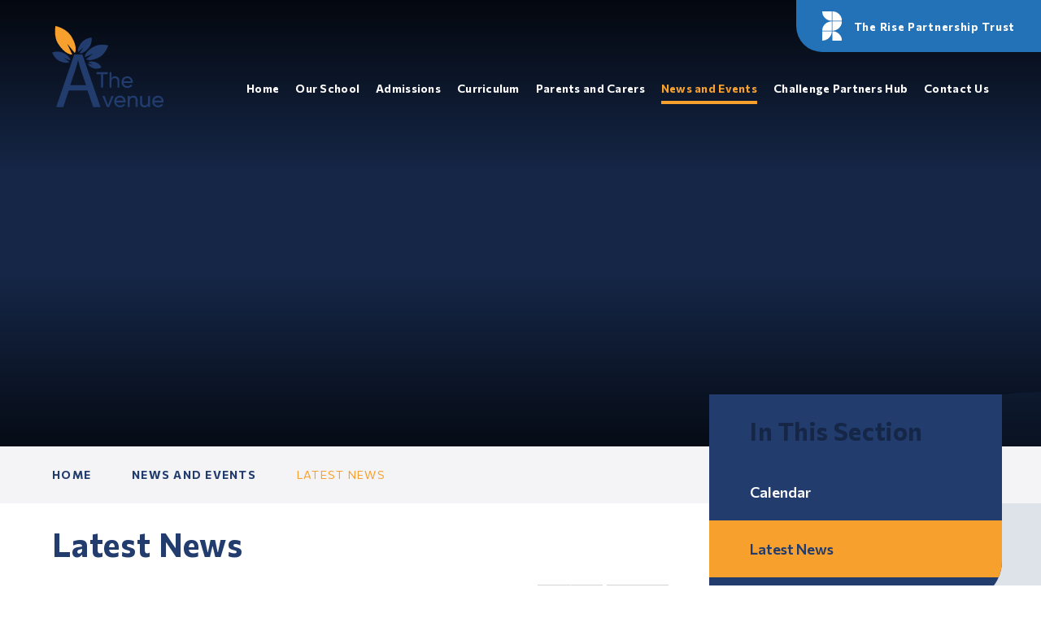

--- FILE ---
content_type: text/html
request_url: https://www.theavenueschool.london/news/?pid=3&nid=1&year=2022&month=8
body_size: 38410
content:

<!DOCTYPE html>
<!--[if IE 7]><html class="no-ios no-js lte-ie9 lte-ie8 lte-ie7" lang="en" xml:lang="en"><![endif]-->
<!--[if IE 8]><html class="no-ios no-js lte-ie9 lte-ie8"  lang="en" xml:lang="en"><![endif]-->
<!--[if IE 9]><html class="no-ios no-js lte-ie9"  lang="en" xml:lang="en"><![endif]-->
<!--[if !IE]><!--> <html class="no-ios no-js"  lang="en" xml:lang="en"><!--<![endif]-->
	<head>
		<meta http-equiv="X-UA-Compatible" content="IE=edge" />
		<meta http-equiv="content-type" content="text/html; charset=utf-8"/>
		
		<link rel="canonical" href="https://www.theavenueschool.london/news/?pid=3&amp;nid=1">
		<script>window.FontAwesomeConfig = {showMissingIcons: false};</script><link rel="stylesheet" media="screen" href="https://cdn.juniperwebsites.co.uk/_includes/font-awesome/5.7.1/css/fa-web-font.css?cache=v4.6.56.3">
<script defer src="https://cdn.juniperwebsites.co.uk/_includes/font-awesome/5.7.1/js/fontawesome-all.min.js?cache=v4.6.56.3"></script>
<script defer src="https://cdn.juniperwebsites.co.uk/_includes/font-awesome/5.7.1/js/fa-v4-shims.min.js?cache=v4.6.56.3"></script>

		<title>The Avenue School - Latest News</title>
		
		<style type="text/css">
			:root {
				
				--col-pri: rgb(34, 34, 34);
				
				--col-sec: rgb(136, 136, 136);
				
			}
		</style>
		
<!--[if IE]>
<script>
console = {log:function(){return;}};
</script>
<![endif]-->

<script>
	var boolItemEditDisabled;
	var boolLanguageMode, boolLanguageEditOriginal;
	var boolViewingConnect;
	var boolConnectDashboard;
	var displayRegions = [];
	var intNewFileCount = 0;
	strItemType = "news category";
	strSubItemType = "News Category";

	var featureSupport = {
		tagging: false,
		eventTagging: false
	};
	var boolLoggedIn = false;
boolAdminMode = false;
	var boolSuperUser = false;
strCookieBarStyle = 'bar';
	intParentPageID = "3";
	intCurrentItemID = 1;
	intCurrentCatID = 1;
boolIsHomePage = false;
	boolItemEditDisabled = true;
	boolLanguageEditOriginal=true;
	strCurrentLanguage='en-gb';	strFileAttachmentsUploadLocation = 'bottom';	boolViewingConnect = false;	boolConnectDashboard = false;	var objEditorComponentList = {};

</script>

<script src="https://cdn.juniperwebsites.co.uk/admin/_includes/js/mutation_events.min.js?cache=v4.6.56.3"></script>
<script src="https://cdn.juniperwebsites.co.uk/admin/_includes/js/jquery/jquery.js?cache=v4.6.56.3"></script>
<script src="https://cdn.juniperwebsites.co.uk/admin/_includes/js/jquery/jquery.prefilter.js?cache=v4.6.56.3"></script>
<script src="https://cdn.juniperwebsites.co.uk/admin/_includes/js/jquery/jquery.query.js?cache=v4.6.56.3"></script>
<script src="https://cdn.juniperwebsites.co.uk/admin/_includes/js/jquery/js.cookie.js?cache=v4.6.56.3"></script>
<script src="/_includes/editor/template-javascript.asp?cache=260112"></script>
<script src="/admin/_includes/js/functions/minified/functions.login.new.asp?cache=260112"></script>

  <script>

  </script>
<link href="https://www.theavenueschool.london/feeds/news.asp?nid=1&amp;pid=1&lang=en" rel="alternate" type="application/rss+xml" title="The Avenue School - News Feed"><link href="https://www.theavenueschool.london/feeds/comments.asp?title=Latest News&amp;storyid=&amp;nid=1&amp;item=news&amp;pid=3&lang=en" rel="alternate" type="application/rss+xml" title="The Avenue School - Latest News - Blog Post Comments"><link rel="stylesheet" media="screen" href="/_site/css/main.css?cache=260112">


	<meta name="mobile-web-app-capable" content="yes">
	<meta name="apple-mobile-web-app-capable" content="yes">
	<meta name="viewport" content="width=device-width, initial-scale=1, minimum-scale=1, maximum-scale=1">

	<link rel="author" href="/humans.txt">
	<link rel="icon" href="/_site/images/favicons/favicon.ico">
	<link rel="apple-touch-icon" href="/_site/images/favicons/favicon.png">
	<link rel="preconnect" href="https://fonts.googleapis.com">
	<link rel="preconnect" href="https://fonts.gstatic.com" crossorigin>
	<link href="https://fonts.googleapis.com/css2?family=Commissioner:wght@300;400;500;600;700;800&family=Open+Sans:ital,wght@0,400;0,700;1,400;1,700&display=swap" rel="stylesheet"> 

	<link rel="stylesheet" href="/_site/css/print.css" type="text/css" media="print">

	<script type="text/javascript">
	var iOS = ( navigator.userAgent.match(/(iPad|iPhone|iPod)/g) ? true : false );
	if (iOS) { $('html').removeClass('no-ios').addClass('ios'); }
	</script>

	<!--[if lt IE 9]>
	<link rel="stylesheet" href="/_site/css/ie.css" type="text/css">
	<![endif]-->
<link rel="stylesheet" media="screen" href="https://cdn.juniperwebsites.co.uk/_includes/css/content-blocks.css?cache=v4.6.56.3">
<link rel="stylesheet" media="screen" href="/_includes/css/cookie-colour.asp?cache=260112">
<link rel="stylesheet" media="screen" href="https://cdn.juniperwebsites.co.uk/_includes/css/cookies.css?cache=v4.6.56.3">
<link rel="stylesheet" media="screen" href="https://cdn.juniperwebsites.co.uk/_includes/css/cookies.advanced.css?cache=v4.6.56.3">
<link rel="stylesheet" media="screen" href="/_site/css/news.css?cache=260112">
<link rel="stylesheet" media="screen" href="https://cdn.juniperwebsites.co.uk/_includes/css/overlord.css?cache=v4.6.56.3">
<link rel="stylesheet" media="screen" href="https://cdn.juniperwebsites.co.uk/_includes/css/templates.css?cache=v4.6.56.3">
<link rel="stylesheet" media="screen" href="/_site/css/attachments.css?cache=260112">
<link rel="stylesheet" media="screen" href="/_site/css/templates.css?cache=260112">
<style>#print_me { display: none;}</style><script src="https://cdn.juniperwebsites.co.uk/admin/_includes/js/modernizr.js?cache=v4.6.56.3"></script>

        <meta property="og:site_name" content="The Avenue School" />
        <meta property="og:title" content="Latest News" />
        <meta property="og:image" content="https://www.theavenueschool.london/_site/images/design/thumbnail.jpg" />
        <meta property="og:type" content="website" />
        <meta property="twitter:card" content="summary" />
</head>


    <body>


<div id="print_me"></div>
<div class="mason mason--inner mason--no-demo">

	<a name="header" class="header__anchor"></a>

	<!--[if lt IE 9]>
	<div class="browserwarning">You are viewing a basic version of this site. Please upgrade your browser for the full experience.</div>
	<![endif]-->

	
	
	<header class="header">
		<a class="logo" href="/">
			<img class="logo__img logo__img--main" src="/_site/images/design/logo.svg" alt="The Avenue School" />
			<img class="logo__img logo__img--fixed" src="/_site/images/design/logoFixed.svg" alt="" />
		</a>
		<button class="btnreset menu__btn" data-toggle=".mason--menu">			
			<span class="far fa-bars"></span>
		</button>
		<section class="menu">
			<button class="btnreset menu__close" data-toggle=".mason--menu">			
				<span class="far fa-times"></span>
			</button>
			<nav class="menu__inner">
				<ul class="listreset menu__list"><li class="menu__item menu__item--page_1"><a class="menu__item__link" id="page_1" href="/"><span>Home</span></a><button class="btnreset menu__item__button" data-tab=".menu__item--page_1--expand"><i class="far fa-angle-down"></i></button></li><li class="menu__item menu__item--page_6 menu__item--subitems"><a class="menu__item__link" id="page_6" href="/page/?title=Our+School&amp;pid=6"><span>Our School</span></a><button class="btnreset menu__item__button" data-tab=".menu__item--page_6--expand"><i class="far fa-angle-down"></i></button><ul class="menu__item__sub"><li class="menu__item menu__item--page_33"><a class="menu__item__link" id="page_33" href="/page/?title=Ofsted&amp;pid=33"><span>Ofsted</span></a><button class="btnreset menu__item__button" data-tab=".menu__item--page_33--expand"><i class="far fa-angle-down"></i></button></li><li class="menu__item menu__item--page_10"><a class="menu__item__link" id="page_10" href="/page/?title=Our+Vision+and+Ethos&amp;pid=10"><span>Our Vision and Ethos</span></a><button class="btnreset menu__item__button" data-tab=".menu__item--page_10--expand"><i class="far fa-angle-down"></i></button></li><li class="menu__item menu__item--page_76"><a class="menu__item__link" id="page_76" href="/page/?title=Staff+Structure&amp;pid=76"><span>Staff Structure</span></a><button class="btnreset menu__item__button" data-tab=".menu__item--page_76--expand"><i class="far fa-angle-down"></i></button></li><li class="menu__item menu__item--page_79"><a class="menu__item__link" id="page_79" href="/page/?title=Staff+Vacancies&amp;pid=79"><span>Staff Vacancies</span></a><button class="btnreset menu__item__button" data-tab=".menu__item--page_79--expand"><i class="far fa-angle-down"></i></button></li><li class="menu__item menu__item--page_68"><a class="menu__item__link" id="page_68" href="/page/?title=Verbal+Behaviour+at+The+Avenue+School+%26%238203%3B%26%238203%3B%26%238203%3B%26%238203%3B%26%238203%3B%26%238203%3B%26%238203%3B&amp;pid=68"><span>Verbal Behaviour at The Avenue School &#8203;&#8203;&#8203;&#8203;&#8203;&#8203;&#8203;</span></a><button class="btnreset menu__item__button" data-tab=".menu__item--page_68--expand"><i class="far fa-angle-down"></i></button></li><li class="menu__item menu__item--page_12"><a class="menu__item__link" id="page_12" href="/page/?title=Pupil+Progress&amp;pid=12"><span>Pupil Progress</span></a><button class="btnreset menu__item__button" data-tab=".menu__item--page_12--expand"><i class="far fa-angle-down"></i></button></li><li class="menu__item menu__item--page_11"><a class="menu__item__link" id="page_11" href="/page/?title=Safeguarding&amp;pid=11"><span>Safeguarding</span></a><button class="btnreset menu__item__button" data-tab=".menu__item--page_11--expand"><i class="far fa-angle-down"></i></button></li><li class="menu__item menu__item--page_16"><a class="menu__item__link" id="page_16" href="/page/?title=Governance+and+Compliance&amp;pid=16"><span>Governance and Compliance</span></a><button class="btnreset menu__item__button" data-tab=".menu__item--page_16--expand"><i class="far fa-angle-down"></i></button></li><li class="menu__item menu__item--page_37"><a class="menu__item__link" id="page_37" href="/page/?title=School+Policies&amp;pid=37"><span>School Policies</span></a><button class="btnreset menu__item__button" data-tab=".menu__item--page_37--expand"><i class="far fa-angle-down"></i></button></li><li class="menu__item menu__item--linked_content_2"><a class="menu__item__link" id="linked_content_2" href="/content/?pid=6&amp;contentid=2"><span>Trust policies</span></a><button class="btnreset menu__item__button" data-tab=".menu__item--linked_content_2--expand"><i class="far fa-angle-down"></i></button></li><li class="menu__item menu__item--page_45"><a class="menu__item__link" id="page_45" href="/page/?title=School+Partnerships&amp;pid=45"><span>School Partnerships</span></a><button class="btnreset menu__item__button" data-tab=".menu__item--page_45--expand"><i class="far fa-angle-down"></i></button></li><li class="menu__item menu__item--page_47"><a class="menu__item__link" id="page_47" href="/page/?title=British+Values&amp;pid=47"><span>British Values</span></a><button class="btnreset menu__item__button" data-tab=".menu__item--page_47--expand"><i class="far fa-angle-down"></i></button></li><li class="menu__item menu__item--page_64"><a class="menu__item__link" id="page_64" href="/page/?title=Equality%2C+Diversity+and+Inclusion&amp;pid=64"><span>Equality, Diversity and Inclusion</span></a><button class="btnreset menu__item__button" data-tab=".menu__item--page_64--expand"><i class="far fa-angle-down"></i></button></li><li class="menu__item menu__item--page_78"><a class="menu__item__link" id="page_78" href="/page/?title=Data+Protection+and+FOI&amp;pid=78"><span>Data Protection and FOI</span></a><button class="btnreset menu__item__button" data-tab=".menu__item--page_78--expand"><i class="far fa-angle-down"></i></button></li></ul></li><li class="menu__item menu__item--page_65"><a class="menu__item__link" id="page_65" href="/page/?title=Admissions&amp;pid=65"><span>Admissions</span></a><button class="btnreset menu__item__button" data-tab=".menu__item--page_65--expand"><i class="far fa-angle-down"></i></button></li><li class="menu__item menu__item--page_36 menu__item--subitems"><a class="menu__item__link" id="page_36" href="/page/?title=Curriculum&amp;pid=36"><span>Curriculum</span></a><button class="btnreset menu__item__button" data-tab=".menu__item--page_36--expand"><i class="far fa-angle-down"></i></button><ul class="menu__item__sub"><li class="menu__item menu__item--page_20"><a class="menu__item__link" id="page_20" href="/page/?title=Curriculum+Overview&amp;pid=20"><span>Curriculum Overview</span></a><button class="btnreset menu__item__button" data-tab=".menu__item--page_20--expand"><i class="far fa-angle-down"></i></button></li><li class="menu__item menu__item--page_57"><a class="menu__item__link" id="page_57" href="/page/?title=Early+Years+Foundation+Stage&amp;pid=57"><span>Early Years Foundation Stage</span></a><button class="btnreset menu__item__button" data-tab=".menu__item--page_57--expand"><i class="far fa-angle-down"></i></button></li><li class="menu__item menu__item--page_39"><a class="menu__item__link" id="page_39" href="/page/?title=Reading+at+The+Avenue&amp;pid=39"><span>Reading at The Avenue</span></a><button class="btnreset menu__item__button" data-tab=".menu__item--page_39--expand"><i class="far fa-angle-down"></i></button></li><li class="menu__item menu__item--page_43"><a class="menu__item__link" id="page_43" href="/page/?title=Mathematics+at+The+Avenue&amp;pid=43"><span>Mathematics at The Avenue</span></a><button class="btnreset menu__item__button" data-tab=".menu__item--page_43--expand"><i class="far fa-angle-down"></i></button></li><li class="menu__item menu__item--page_40"><a class="menu__item__link" id="page_40" href="/page/?title=PHSE+at+The+Avenue&amp;pid=40"><span>PHSE at The Avenue</span></a><button class="btnreset menu__item__button" data-tab=".menu__item--page_40--expand"><i class="far fa-angle-down"></i></button></li><li class="menu__item menu__item--page_58"><a class="menu__item__link" id="page_58" href="/page/?title=Relationships+and+Sex+Education+%28RSE%29+and+Health&amp;pid=58"><span>Relationships and Sex Education (RSE) and Health</span></a><button class="btnreset menu__item__button" data-tab=".menu__item--page_58--expand"><i class="far fa-angle-down"></i></button></li><li class="menu__item menu__item--page_44"><a class="menu__item__link" id="page_44" href="/page/?title=Careers+Programme&amp;pid=44"><span>Careers Programme</span></a><button class="btnreset menu__item__button" data-tab=".menu__item--page_44--expand"><i class="far fa-angle-down"></i></button></li><li class="menu__item menu__item--page_38"><a class="menu__item__link" id="page_38" href="/page/?title=Remote+Education&amp;pid=38"><span>Remote Education</span></a><button class="btnreset menu__item__button" data-tab=".menu__item--page_38--expand"><i class="far fa-angle-down"></i></button></li><li class="menu__item menu__item--page_59"><a class="menu__item__link" id="page_59" href="/page/?title=Trips%2C+Activities+and+Learning+beyond+the+Classroom&amp;pid=59"><span>Trips, Activities and Learning beyond the Classroom</span></a><button class="btnreset menu__item__button" data-tab=".menu__item--page_59--expand"><i class="far fa-angle-down"></i></button></li></ul></li><li class="menu__item menu__item--page_7 menu__item--subitems"><a class="menu__item__link" id="page_7" href="/page/?title=Parents+and+Carers&amp;pid=7"><span>Parents and Carers</span></a><button class="btnreset menu__item__button" data-tab=".menu__item--page_7--expand"><i class="far fa-angle-down"></i></button><ul class="menu__item__sub"><li class="menu__item menu__item--page_63"><a class="menu__item__link" id="page_63" href="/page/?title=Attendance+at+The+Avenue+School&amp;pid=63"><span>Attendance at The Avenue School</span></a><button class="btnreset menu__item__button" data-tab=".menu__item--page_63--expand"><i class="far fa-angle-down"></i></button></li><li class="menu__item menu__item--page_35"><a class="menu__item__link" id="page_35" href="/page/?title=Term+Dates&amp;pid=35"><span>Term Dates</span></a><button class="btnreset menu__item__button" data-tab=".menu__item--page_35--expand"><i class="far fa-angle-down"></i></button></li><li class="menu__item menu__item--page_46"><a class="menu__item__link" id="page_46" href="/page/?title=School+Uniform&amp;pid=46"><span>School Uniform</span></a><button class="btnreset menu__item__button" data-tab=".menu__item--page_46--expand"><i class="far fa-angle-down"></i></button></li><li class="menu__item menu__item--page_55"><a class="menu__item__link" id="page_55" href="/page/?title=Useful+Organisations&amp;pid=55"><span>Useful Organisations</span></a><button class="btnreset menu__item__button" data-tab=".menu__item--page_55--expand"><i class="far fa-angle-down"></i></button></li></ul></li><li class="menu__item menu__item--page_3 menu__item--subitems menu__item--selected"><a class="menu__item__link" id="page_3" href="/page/?title=News+and+Events&amp;pid=3"><span>News and Events</span></a><button class="btnreset menu__item__button" data-tab=".menu__item--page_3--expand"><i class="far fa-angle-down"></i></button><ul class="menu__item__sub"><li class="menu__item menu__item--url_1"><a class="menu__item__link" id="url_1" href="/calendar/?calid=1&amp;pid=3&amp;viewid=1"><span>Calendar</span></a><button class="btnreset menu__item__button" data-tab=".menu__item--url_1--expand"><i class="far fa-angle-down"></i></button></li><li class="menu__item menu__item--news_category_1 menu__item--selected menu__item--final"><a class="menu__item__link" id="news_category_1" href="/news/?pid=3&amp;nid=1"><span>Latest News</span></a><button class="btnreset menu__item__button" data-tab=".menu__item--news_category_1--expand"><i class="far fa-angle-down"></i></button></li></ul></li><li class="menu__item menu__item--page_69 menu__item--subitems"><a class="menu__item__link" id="page_69" href="/page/?title=Challenge+Partners+Hub&amp;pid=69"><span>Challenge Partners Hub</span></a><button class="btnreset menu__item__button" data-tab=".menu__item--page_69--expand"><i class="far fa-angle-down"></i></button><ul class="menu__item__sub"><li class="menu__item menu__item--page_70"><a class="menu__item__link" id="page_70" href="/page/?title=About+Us&amp;pid=70"><span>About Us</span></a><button class="btnreset menu__item__button" data-tab=".menu__item--page_70--expand"><i class="far fa-angle-down"></i></button></li><li class="menu__item menu__item--page_73"><a class="menu__item__link" id="page_73" href="/page/?title=Partner+Schools&amp;pid=73"><span>Partner Schools</span></a><button class="btnreset menu__item__button" data-tab=".menu__item--page_73--expand"><i class="far fa-angle-down"></i></button></li><li class="menu__item menu__item--page_72"><a class="menu__item__link" id="page_72" href="/page/?title=Shared+Horizons+Hub+Priorities&amp;pid=72"><span>Shared Horizons Hub Priorities</span></a><button class="btnreset menu__item__button" data-tab=".menu__item--page_72--expand"><i class="far fa-angle-down"></i></button></li><li class="menu__item menu__item--page_71"><a class="menu__item__link" id="page_71" href="/page/?title=The+Shared+Horizons+Hub+Central+Team&amp;pid=71"><span>The Shared Horizons Hub Central Team</span></a><button class="btnreset menu__item__button" data-tab=".menu__item--page_71--expand"><i class="far fa-angle-down"></i></button></li></ul></li><li class="menu__item menu__item--page_2"><a class="menu__item__link" id="page_2" href="/page/?title=Contact+Us&amp;pid=2"><span>Contact Us</span></a><button class="btnreset menu__item__button" data-tab=".menu__item--page_2--expand"><i class="far fa-angle-down"></i></button></li></ul>
				<div class="menu__extra">
					<div class="menu__social">
						<ul class="listreset menu__social__list"><li class="menu__social__item"><a href="https://twitter.com/AvenueSchBrent" target="_blank" title="Twitter"><i class="fab fa-twitter"></i></a></li><li class="menu__social__item"><a href="https://www.facebook.com/The-Avenue-School-103281722338690" target="_blank" title="Facebook"><i class="fab fa-facebook-f"></i></a></li><li class="menu__social__item"><a href="https://www.linkedin.com/company/rise-partnership-trust/posts/?feedView=all&viewAsMember=true" target="_blank" title="LinkedIn"><i class="fab fa-linkedin-in"></i></a></li><li class="menu__social__item menu__social__item--search"><button class="btnreset" title="Search"><i class="far fa-search"></i></a></li></ul>
						<form class="menu__search" method="post" action="/search/default.asp?pid=0">
							<input class="inputreset" type="text" name="searchValue" placeholder="Search" />
							<button class="btnreset" type="submit" name="Search"><i class="far fa-search"></i></button>
						</form>
					</div>
				</div>
			</nav>
			<div class="menu__trust">
				<button class="btnreset menu__trust__btn">
					<img src="/_site/images/design/trustBadge.svg" alt="" />
					<span>The Rise Partnership Trust</span>
				</button>
				<div class="menu__trust__drop">
					
					<ul class="listreset owl-carousel menu__trust__list">
						<li class="menu__trust__item menu__trust__item--trust"><a class="cover menu__trust__item__link" href="http://risepartnership.ovw10.devwebsite.co.uk/" target="_blank" title="The Rise Partnership Trust"><img class="menu__trust__item__img" src="http://risepartnership.ovw10.devwebsite.co.uk/_site/images/design/logoWhite.svg" alt="" /></a></li>
						<li class="menu__trust__item"><a class="cover menu__trust__item__link" href="https://manor.brent.sch.uk/" target="_blank" title="Manor School"><div class="cover menu__trust__item__img" data-lazy="http://risepartnership.ovw10.devwebsite.co.uk/_site/data/files/images/schools/8D60AFE12D3B12044FCCAE931DA49BE6.jpg"><div class="cover lazy__load__img"></div></div><h3 class="menu__trust__item__title">Manor School</h3></a></li><li class="menu__trust__item"><a class="cover menu__trust__item__link" href="https://theavenueschool.london/" target="_blank" title="The Avenue School"><div class="cover menu__trust__item__img" data-lazy="http://risepartnership.ovw10.devwebsite.co.uk/_site/data/files/images/schools/589683D65863FCAF220306E09FC49D8B.jpg"><div class="cover lazy__load__img"></div></div><h3 class="menu__trust__item__title">The Avenue School</h3></a></li><li class="menu__trust__item"><a class="cover menu__trust__item__link" href="https://www.wembleymanor.co.uk/" target="_blank" title="Wembley Manor"><div class="cover menu__trust__item__img" data-lazy="http://risepartnership.ovw10.devwebsite.co.uk/_site/data/files/images/3B6F8F699C1880423CBFD18A41126699.jpg"><div class="cover lazy__load__img"></div></div><h3 class="menu__trust__item__title">Wembley Manor</h3></a></li>
					</ul>
				</div>
			</div>
		</section>
	</header>

	
	<section class="hero">
		<div class="hero__ratio">
			<div class="cover hero__inner">
				<ul class="listreset hero__slideshow"><li class="hero__slideshow__item"><div class="hero__slideshow__item__img" data-img="/_site/data/files/images/slideshow/399E7DC9B401118BD7D03FECE66E4AA6.png" data-animation="fade"></div></li><li class="hero__slideshow__item"><div class="hero__slideshow__item__img" data-img="/_site/data/files/images/slideshow/8E98F0ED4B4D566B53548956F4E3EA8A.png" data-animation="fade"></div></li><li class="hero__slideshow__item"><div class="hero__slideshow__item__img" data-img="/_site/data/files/images/slideshow/D3D1B90A8BF29A065447D956E013B21A.png" data-animation="fade"></div></li></ul>
			</div>
		</div>
	</section>
	

	<main class="main">
		<div class="main__overflow">
			<div class="main__circle main__circle--bot" data-parallax="bottom" data-multiplier="0.2" data-watch=".main"></div>
			<div class="main__circle main__circle--mid" data-parallax="centre" data-multiplier="0.3" data-watch=".main"></div>
		</div>
		<div class="content content--news_category"><ul class="content__path"><li class="content__path__item content__path__item--page_1"><a class="content__path__item__link" href="/">Home</a><span class="fal fa-angle-right content__path__item__sep"></span></li><li class="content__path__item content__path__item--page_3 content__path__item--selected"><a class="content__path__item__link" href="/page/?title=News+and+Events&amp;pid=3">News and Events</a><span class="fal fa-angle-right content__path__item__sep"></span></li><li class="content__path__item content__path__item--news_category_1 content__path__item--selected content__path__item--final"><a class="content__path__item__link" href="/news/?pid=3&amp;nid=1">Latest News</a><span class="fal fa-angle-right content__path__item__sep"></span></li></ul><h1 class="content__title" id="itemTitle">Latest News</h1>
		<div class="content__region"><div class="admin_edit" id="cmsEditableMainContent"></div></div><div class="content__news"><div class="content__news__toolbar ui_toolbar"><div class="ui_left"><h2>August 2022</h2></div><div class="ui_right"><nav class="ui_group"><a class="ui_button"href="/news/?pid=3&amp;nid=1&amp;year=2022&amp;month=7" aria-label="Previous Page"><span class="ui_icon ui_icon--prev"></span></a><a class="ui_button"href="/news/?pid=3&amp;nid=1&amp;year=2022&amp;month=9" aria-label="Next Page"><span class="ui_icon ui_icon--next"></span></a></nav><a class="ui_button" href="https://www.theavenueschool.london/news/archive.asp?pid=3&amp;nid=1">Archive</a></div></div>No news stories have been added to this category yet.
		<div class="content__news__more__stories"></div>
	<div class="content__news__toolbar ui_toolbar"><div class="ui_left"><h2>August 2022</h2></div><div class="ui_right"><nav class="ui_group"><a class="ui_button"href="/news/?pid=3&amp;nid=1&amp;year=2022&amp;month=7" aria-label="Previous Page"><span class="ui_icon ui_icon--prev"></span></a><a class="ui_button"href="/news/?pid=3&amp;nid=1&amp;year=2022&amp;month=9" aria-label="Next Page"><span class="ui_icon ui_icon--next"></span></a></nav><a class="ui_button" href="https://www.theavenueschool.london/news/archive.asp?pid=3&amp;nid=1">Archive</a></div></div>
<script>
	function loadmore(ele, event) {
		event.preventDefault();
		$.ajax({
			url: $(ele).attr('href'),
			dataType: "JSON",

			success: function(data) {
				$('.content__news__list').append(data.newsStories);
				if (data.moreLink) {
					$(ele).replaceWith(data.moreLink.replace(/&amp;/g, '&'));
				} else {
					$(ele).remove();
				}
			}
		});
	}
</script>
			</div>
			
		</div>
		
		<nav class="subnav">
			<h2 class="subnav__title">In This Section</h2>
			<ul class="subnav__list"><li class="subnav__list__item subnav__list__item--url_1"><a class="subnav__list__item__link" id="url_1" href="/calendar/?calid=1&amp;pid=3&amp;viewid=1">Calendar</a></li><li class="subnav__list__item subnav__list__item--news_category_1 subnav__list__item--selected subnav__list__item--final"><a class="subnav__list__item__link" id="news_category_1" href="/news/?pid=3&amp;nid=1">Latest News</a></li></ul>
		</nav>
		
	</main>
	

	<footer class="footer">
		<div class="footer__top">
			<div class="footer__left">
				<h2 class="footer__title">Contact</h2>
				<div class="footer__contact">
					
					<div class="footer__contact__left">
						<p class="footer__contact__info footer__contact__info--address">The Avenue School<br>Headteacher | Penny Doswell<br>Christchurch Avenue, <br>London,<br>NW6 7BH</p>
					</div>
					<div class="footer__contact__right">
						<p class="footer__contact__info footer__contact__info--phone"><span>T:</span> <a href="tel:0203 829 4690">0203 829 4690</a></p><p class="footer__contact__info footer__contact__info--email"><span>E:</span> <a href="tel:enquiries@theavenueschool.london">enquiries@theavenueschool.london</a></p><div class="button__link button__link--alt"><a href="/page/?title=Contact+Us&pid=2">How to Find Us</a></div>
					</div>
				</div>
			</div>
			<div class="footer__right">
				<h2 class="footer__title">Quicklinks</h2>
				<ul class="listreset footer__links"><li class="footer__links__item"><a href="/page/?title=Newsletters&pid=34" target="_self">Newsletters</a></li><li class="footer__links__item"><a href="/news/?pid=3&nid=1" target="_self">Latest News</a></li><li class="footer__links__item"><a href="/page/?title=Safeguarding&pid=11" target="_self">Safeguarding</a></li><li class="footer__links__item"><a href="/page/?title=The+Rise+Partnership+Trust&pid=18" target="_self">The Rise Partnership Trust</a></li></ul>
			</div>
		</div>
		<div class="footer__bot">
			<p class="footer__text">&copy; 2026&nbsp;The Avenue School<span class="footer__seperator">&bull;</span>
			School Website Design by <a rel="nofollow" target="_blank" href="https://websites.junipereducation.org/"> e4education</a><span class="footer__seperator">&bull;</span>
			<a href="https://www.theavenueschool.london/accessibility.asp?level=high-vis&amp;item=news_category_1" title="This link will display the current page in high visibility mode, suitable for screen reader software">High Visibility Version</a><span class="footer__seperator">&bull;</span>
			<a href="https://www.theavenueschool.london/accessibility-statement/">Accessibility Statement</a><span class="footer__seperator">&bull;</span>
			<a href="https://www.theavenueschool.london/sitemap/">Sitemap</a><span class="footer__seperator">&bull;</span>
			<a href="/privacy-cookies/">Privacy Policy</a><span class="footer__seperator">&bull;</span>
			<a href="#" id="cookie_settings" role="button" title="Cookie Settings" aria-label="Cookie Settings">Cookie Settings</a>
<script>
	$(document).ready(function() {
		$('#cookie_settings').on('click', function(event) { 
			event.preventDefault();
			$('.cookie_information__icon').trigger('click');
		});
	}); 
</script></p>
		</div>
	</footer>

	 

</div>

<script src="https://cdn.juniperwebsites.co.uk/admin/_includes/js/functions/minified/functions.dialog.js?cache=v4.6.56.3"></script>
<div class="cookie_information cookie_information--bar cookie_information--bottom cookie_information--left cookie_information--active"> <div class="cookie_information__icon_container "> <div class="cookie_information__icon " title="Cookie Settings"><i class="fa fa-exclamation"></i></div> <div class="cookie_information__hex "></div> </div> <div class="cookie_information__inner"> <div class="cookie_information__hex cookie_information__hex--large"></div> <div class="cookie_information__info"> <span class="cookie_information_heading ">Cookie Policy</span> <article>This site uses cookies to store information on your computer. <a href="/privacy-cookies" title="See cookie policy">Click here for more information</a><div class="cookie_information__buttons"><button class="cookie_information__button " data-type="allow" title="Allow" aria-label="Allow">Allow</button><button class="cookie_information__button " data-type="settings" title="Cookie Settings" aria-label="Cookie Settings">Cookie Settings</button></div></article> </div> <button class="cookie_information__close"><i class="fa fa-times" ria-hidden="true"></i></button> </div></div>

<script>
    var strDialogTitle = 'Cookie Settings',
        strDialogSaveButton = 'Save',
        strDialogRevokeButton = 'Revoke';

    $(document).ready(function(){
        $('.cookie_information__icon, .cookie_information__close').on('click', function() {
            $('.cookie_information').toggleClass('cookie_information--active');
        });

        if ($.cookie.allowed()) {
            $('.cookie_information__icon_container').addClass('cookie_information__icon_container--hidden');
            $('.cookie_information').removeClass('cookie_information--active');
        }

        $(document).on('click', '.cookie_information__button', function() {
            var strType = $(this).data('type');
            if (strType === 'settings') {
                openCookieSettings();
            } else {
                saveCookiePreferences(strType, '');
            }
        });
        if (!$('.cookie_ui').length) {
            $('body').append($('<div>', {
                class: 'cookie_ui'
            }));
        }

        var openCookieSettings = function() {
            $('body').e4eDialog({
                diagTitle: strDialogTitle,
                contentClass: 'clublist--add',
                width: '500px',
                height: '90%',
                source: '/privacy-cookies/cookie-popup.asp',
                bind: false,
                appendTo: '.cookie_ui',
                buttons: [{
                    id: 'primary',
                    label: strDialogSaveButton,
                    fn: function() {
                        var arrAllowedItems = [];
                        var strType = 'allow';
                        arrAllowedItems.push('core');
                        if ($('#cookie--targeting').is(':checked')) arrAllowedItems.push('targeting');
                        if ($('#cookie--functional').is(':checked')) arrAllowedItems.push('functional');
                        if ($('#cookie--performance').is(':checked')) arrAllowedItems.push('performance');
                        if (!arrAllowedItems.length) strType = 'deny';
                        if (!arrAllowedItems.length === 4) arrAllowedItems = 'all';
                        saveCookiePreferences(strType, arrAllowedItems.join(','));
                        this.close();
                    }
                }, {
                    id: 'close',
                    
                    label: strDialogRevokeButton,
                    
                    fn: function() {
                        saveCookiePreferences('deny', '');
                        this.close();
                    }
                }]
            });
        }
        var saveCookiePreferences = function(strType, strCSVAllowedItems) {
            if (!strType) return;
            if (!strCSVAllowedItems) strCSVAllowedItems = 'all';
            $.ajax({
                'url': '/privacy-cookies/json.asp?action=updateUserPreferances',
                data: {
                    preference: strType,
                    allowItems: strCSVAllowedItems === 'all' ? '' : strCSVAllowedItems
                },
                success: function(data) {
                    var arrCSVAllowedItems = strCSVAllowedItems.split(',');
                    if (data) {
                        if ('allow' === strType && (strCSVAllowedItems === 'all' || (strCSVAllowedItems.indexOf('core') > -1 && strCSVAllowedItems.indexOf('targeting') > -1) && strCSVAllowedItems.indexOf('functional') > -1 && strCSVAllowedItems.indexOf('performance') > -1)) {
                            if ($(document).find('.no__cookies').length > 0) {
                                $(document).find('.no__cookies').each(function() {
                                    if ($(this).data('replacement')) {
                                        var replacement = $(this).data('replacement')
                                        $(this).replaceWith(replacement);
                                    } else {
                                        window.location.reload();
                                    }
                                });
                            }
                            $('.cookie_information__icon_container').addClass('cookie_information__icon_container--hidden');
                            $('.cookie_information').removeClass('cookie_information--active');
                            $('.cookie_information__info').find('article').replaceWith(data);
                        } else {
                            $('.cookie_information__info').find('article').replaceWith(data);
                            if(strType === 'dontSave' || strType === 'save') {
                                $('.cookie_information').removeClass('cookie_information--active');
                            } else if(strType === 'deny') {
                                $('.cookie_information').addClass('cookie_information--active');
                            } else {
                                $('.cookie_information').removeClass('cookie_information--active');
                            }
                        }
                    }
                }
            });
        }
    });
</script><script src="/_includes/js/mason.min.js?cache=260112"></script>
<script src="/_site/js/min/jquery.cycle2.min.js?cache=260112"></script>
<script src="/_site/js/min/owl.carousel.min.js?cache=260112"></script>
<script src="/_site/js/min/functions.min.js?cache=260112"></script>
<script src="/_site/js/min/scripts.min.js?cache=260112"></script>
<script>
var loadedJS = {"https://cdn.juniperwebsites.co.uk/_includes/font-awesome/5.7.1/js/fontawesome-all.min.js": true,"https://cdn.juniperwebsites.co.uk/_includes/font-awesome/5.7.1/js/fa-v4-shims.min.js": true,"https://cdn.juniperwebsites.co.uk/admin/_includes/js/mutation_events.min.js": true,"https://cdn.juniperwebsites.co.uk/admin/_includes/js/jquery/jquery.js": true,"https://cdn.juniperwebsites.co.uk/admin/_includes/js/jquery/jquery.prefilter.js": true,"https://cdn.juniperwebsites.co.uk/admin/_includes/js/jquery/jquery.query.js": true,"https://cdn.juniperwebsites.co.uk/admin/_includes/js/jquery/js.cookie.js": true,"/_includes/editor/template-javascript.asp": true,"/admin/_includes/js/functions/minified/functions.login.new.asp": true,"https://cdn.juniperwebsites.co.uk/admin/_includes/js/modernizr.js": true,"https://cdn.juniperwebsites.co.uk/admin/_includes/js/functions/minified/functions.dialog.js": true,"/_includes/js/mason.min.js": true,"/_site/js/min/jquery.cycle2.min.js": true,"/_site/js/min/owl.carousel.min.js": true,"/_site/js/min/functions.min.js": true,"/_site/js/min/scripts.min.js": true};
var loadedCSS = {"https://cdn.juniperwebsites.co.uk/_includes/font-awesome/5.7.1/css/fa-web-font.css": true,"/_site/css/main.css": true,"https://cdn.juniperwebsites.co.uk/_includes/css/content-blocks.css": true,"/_includes/css/cookie-colour.asp": true,"https://cdn.juniperwebsites.co.uk/_includes/css/cookies.css": true,"https://cdn.juniperwebsites.co.uk/_includes/css/cookies.advanced.css": true,"/_site/css/news.css": true,"https://cdn.juniperwebsites.co.uk/_includes/css/overlord.css": true,"https://cdn.juniperwebsites.co.uk/_includes/css/templates.css": true,"/_site/css/attachments.css": true,"/_site/css/templates.css": true};
</script>


</body>
</html>

--- FILE ---
content_type: text/css
request_url: https://www.theavenueschool.london/_site/css/attachments.css?cache=260112
body_size: 1717
content:
.content__attachments{clear:both}.content__attachments__list{margin:0;padding:0;list-style:none}.content__attachments__list li{margin-bottom:15px}.content__attachments__list li:last-child{margin-bottom:0}.content__attachments__list__item__link{display:-webkit-box;display:-ms-flexbox;display:flex;-webkit-box-align:center;-ms-flex-align:center;align-items:center;position:relative;background-color:#213C6D;border-bottom-right-radius:40px;text-decoration:none;padding:25px Min(50px, 5vw);-webkit-transition:background-color 350ms ease;-o-transition:background-color 350ms ease;transition:background-color 350ms ease}.content__attachments__list__item__link:hover{background-color:#F7A02D}.content__attachments__list__item__link:hover .content__attachments__list__item__btn{-webkit-transform:rotate(-90deg);-ms-transform:rotate(-90deg);transform:rotate(-90deg)}.content__attachments__list__item__title{display:block;width:calc(100% - 30px);padding-right:Min(50px, 5vw);color:#fff;overflow:hidden;font-family:"Commissioner", sans-serif;font-size:1.25em;font-weight:600;letter-spacing:0.02em;-o-text-overflow:ellipsis;text-overflow:ellipsis;white-space:nowrap}.content__attachments__list__item__title input{line-height:1!important}.content__attachments__list__item__btn{display:-webkit-box;display:-ms-flexbox;display:flex;-webkit-box-pack:center;-ms-flex-pack:center;justify-content:center;-webkit-box-align:center;-ms-flex-align:center;align-items:center;width:30px;height:30px;color:#fff;font-size:2em;-webkit-transition:-webkit-transform 350ms ease;transition:-webkit-transform 350ms ease;-o-transition:transform 350ms ease;transition:transform 350ms ease;transition:transform 350ms ease, -webkit-transform 350ms ease}

--- FILE ---
content_type: text/css
request_url: https://www.theavenueschool.london/_site/css/templates.css?cache=260112
body_size: 9955
content:
.intro{font-size:1.125em;font-weight:700;line-height:1.4}@media (min-width:600px){.template__columns__span--3,.template__columns__span--4{width:50%}}@media (min-width:1025px){.template__columns__span--4{width:33.333%}.template__columns__span--3{width:25%}}.template--accordion{margin:2em 0}.template--accordion+.template--accordion{margin:calc(-2em + 5px) 0 2em}.template--accordion h2.template--accordion__title{background-color:transparent;margin:0;color:#213C6D;line-height:20px;font-size:1.25em;border:1px rgba(21, 38, 70, 0.3) solid;padding:29px 90px 29px 35px;-webkit-transition:background-color 350ms ease, color 350ms ease, border-color 350ms ease;-o-transition:background-color 350ms ease, color 350ms ease, border-color 350ms ease;transition:background-color 350ms ease, color 350ms ease, border-color 350ms ease}.template--accordion h2.template--accordion__title:after{content:'\f067';font-family:'FontAwesome';font-weight:300;font-size:1.25em;right:35px;top:50%;width:20px;height:20px;display:block;line-height:20px;text-align:center;-webkit-transform:translateY(-50%);-ms-transform:translateY(-50%);transform:translateY(-50%);color:#213C6D;border:none;margin-top:0;-webkit-transition:color 350ms ease, -webkit-transform 350ms ease;transition:color 350ms ease, -webkit-transform 350ms ease;-o-transition:color 350ms ease, transform 350ms ease;transition:color 350ms ease, transform 350ms ease;transition:color 350ms ease, transform 350ms ease, -webkit-transform 350ms ease}.template--accordion div.template--accordion__container{background:none;padding:45px 20px}.template--accordion div.template--accordion__container>:first-child{margin-top:0}.template--accordion div.template--accordion__container>:last-child{margin-bottom:0}.template--accordion.active>h2.template--accordion__title,.template--accordion:hover>h2.template--accordion__title{background-color:#213C6D;color:#fff;border-color:#213C6D}.template--accordion.active>h2.template--accordion__title:after,.template--accordion:hover>h2.template--accordion__title:after{color:#fff}.template--accordion.active>h2.template--accordion__title:after{-webkit-transform:translateY(-50%) rotate(45deg);-ms-transform:translateY(-50%) rotate(45deg);transform:translateY(-50%) rotate(45deg)}.attention{display:block;background-color:#213C6D;border-bottom-right-radius:50px;margin:2em 0;padding:15px}.attention *{color:#fff}.attention>:first-child{margin-top:0}.attention>:last-child{margin-bottom:0}@media (min-width:1025px){.attention{padding:45px}}.button__link{display:inline-block;vertical-align:top;background-color:#213C6D;border-bottom-right-radius:30px;overflow:hidden;position:relative}.button__link:before{content:'';position:absolute;top:0;right:0;bottom:0;left:0;border-bottom-right-radius:30px;background-color:#F7A02D;-webkit-transform:translateX(-110%);-ms-transform:translateX(-110%);transform:translateX(-110%);-webkit-transition:-webkit-transform 350ms ease;transition:-webkit-transform 350ms ease;-o-transition:transform 350ms ease;transition:transform 350ms ease;transition:transform 350ms ease, -webkit-transform 350ms ease}.button__link a,.button__link span{display:block;padding:20px 40px;text-align:center;line-height:16px;font-family:"Commissioner", sans-serif;font-weight:700;font-size:0.875em;letter-spacing:0.09em;position:relative;color:#FFF;text-transform:uppercase;text-decoration:none!important;-webkit-transition:color 350ms ease;-o-transition:color 350ms ease;transition:color 350ms ease}.button__link:hover:before{-webkit-transform:translateX(0);-ms-transform:translateX(0);transform:translateX(0)}.button__link:hover a,.button__link:hover span{color:#213C6D}.button__link--alt{background-color:#fff}.button__link--alt a,.button__link--alt span{color:#213C6D}.table__container{display:block;max-width:100%;overflow:auto;margin:20px 0}.table__container table{border:1px solid #213C6D}.table__container table th{border:1px solid #213C6D;background-color:#213C6D;color:#fff}.table__container table td{border:1px solid #213C6D}blockquote{margin:2em 0;background-color:#213C6D;border-bottom-right-radius:50px;position:relative;padding:Min(55px, 5vw) Min(70px, 5vw) Min(40px, 5vw);font-size:1.25em;overflow:hidden}blockquote>:first-child{margin-top:0}blockquote>:first-child:before{content:'\201C'}blockquote>:last-child{margin-bottom:0}blockquote>:last-child:first-child:after,blockquote>:nth-last-child(2):after{content:'\201D'}blockquote *{line-height:1.4;position:relative;z-index:1;color:#fff;font-family:"Commissioner", sans-serif;font-weight:500;font-style:italic;letter-spacing:0.03em}blockquote>:last-child:not(:first-child){font-size:0.7em;font-weight:600;letter-spacing:0.02em;text-transform:uppercase;font-style:normal}@media (min-width:1025px){blockquote{font-size:1.875em}blockquote>:last-child:not(:first-child){font-size:0.46667em}}.content__region .template--linkbox{position:relative;width:100%;overflow:hidden;height:280px;margin:1em 0}.content__region .template--linkbox a{display:block;width:100%;height:100%;font-size:0px;position:absolute;top:0;left:0;opacity:0;z-index:5}.content__region .template--linkbox .link__box__bg{position:absolute;top:0;left:0;width:100%;height:100%;overflow:hidden;z-index:1;background:#152646;-webkit-transition:background .4s ease;-o-transition:background .4s ease;transition:background .4s ease}.content__region .template--linkbox .link__box__bg img{max-width:none;-o-object-fit:cover;object-fit:cover;width:100%;height:100%;-webkit-transition:-webkit-transform .4s ease;transition:-webkit-transform .4s ease;-o-transition:transform .4s ease;transition:transform .4s ease;transition:transform .4s ease, -webkit-transform .4s ease}.content__region .template--linkbox .link__box__container{position:absolute;width:100%;height:auto;bottom:0;left:0;color:#FFF;text-align:center;z-index:3}.content__region .template--linkbox .link__box__container:before{content:"";position:absolute;bottom:0;left:0;width:100%;height:200%;opacity:.85;background:-webkit-gradient(linear, left top, left bottom, from(rgba(0, 0, 0, 0)), to(black));background:-webkit-linear-gradient(top, rgba(0, 0, 0, 0) 0%, black 100%);background:-o-linear-gradient(top, rgba(0, 0, 0, 0) 0%, black 100%);background:linear-gradient(to bottom, rgba(0, 0, 0, 0) 0%, black 100%);z-index:2;-webkit-transition:opacity .3s ease, height .3s ease;-o-transition:opacity .3s ease, height .3s ease;transition:opacity .3s ease, height .3s ease}.content__region .template--linkbox .link__box__container .link__box__container__header{position:relative;padding:1em;z-index:2}.content__region .template--linkbox .link__box__container h3{position:relative;font-size:18px;margin:0;color:#FFF;font-weight:700;padding:0 1em}.content__region .template--linkbox .link__box__container p{padding:0 5%}.mason--admin .content__region .template--linkbox .link__box__container{position:static}.content__region .template--linkbox:hover .link__box__bg img{-webkit-transform:scale(1.1);-ms-transform:scale(1.1);transform:scale(1.1)}.content__region .template--linkbox:hover .link__box__container:before{opacity:1;height:140%}@media (min-width:769px){.content__region .template--linkbox{height:320px}}@media (min-width:1301px){.content__region .template--linkbox{height:380px}}.template--fiveboxes,.template--fourboxes,.template--threeboxes,.template--twoboxes{margin:1em -10px}.template--fiveboxes .template--linkbox,.template--fourboxes .template--linkbox,.template--threeboxes .template--linkbox,.template--twoboxes .template--linkbox{margin:0;border:10px solid #FFF}.mason--admin .content__region .template--linkbox{height:auto!important;background:rgba(33, 60, 109, 0.5)}.mason--admin .content__region .template--linkbox a{position:relative;opacity:1;background:#EF5B25;color:#FFF!important;font-size:12px;font-weight:700;text-transform:uppercase;padding:10px 20px;height:40px;cursor:pointer}.mason--admin .content__region .template--linkbox .link__box__container{position:static;-webkit-transform:translate(0) scale(1);-ms-transform:translate(0) scale(1);transform:translate(0) scale(1);padding:30px}.mason--admin .content__region .template--linkbox .link__box__container:before{display:none}.mason--admin .content__region .template--linkbox .link__box__container .link__box__container__header{position:static;-webkit-transform:translate(0) scale(1);-ms-transform:translate(0) scale(1);transform:translate(0) scale(1);padding:0}.mason--admin .content__region .template--linkbox .link__box__bg{width:100%;position:relative;height:auto;display:block;border:1px solid #EF5B25;background:transparent}.mason--admin .content__region .template--linkbox .link__box__bg>*{width:100%}.mason--admin .content__region .template--linkbox .link__box__bg img{display:block;-webkit-transform:scale(1)!important;-ms-transform:scale(1)!important;transform:scale(1)!important;opacity:1!important;max-width:none;-o-object-fit:cover;object-fit:cover;width:100%;height:100%}.mason--admin .content__region .template--linkbox .link__box__bg:after{display:none}@media (min-width:415px){.template--twoboxes .template--linkbox{width:50%;float:left}.template--threeboxes .template{margin:0}.template--threeboxes .template--linkbox{width:50%;float:left}.template--threeboxes .template--linkbox:first-child{width:100%;height:200px}.template--fourboxes .template--linkbox{width:50%;float:left}.template--fiveboxes .template--linkbox{width:50%;float:left}.template--fiveboxes .template--linkbox:first-child{width:100%;height:200px}}@media (min-width:1025px){.template--threeboxes .template{margin:0}.template--threeboxes .template--linkbox{width:50%;float:left}.template--threeboxes .template--linkbox:first-child{width:100%;height:380px}.template--fourboxes .template--linkbox{height:300px}.template--fiveboxes .template--linkbox{width:33.333%;height:380px}.template--fiveboxes .template--linkbox:first-child{width:50%;height:300px}.template--fiveboxes .template--linkbox:first-child+div{width:50%;height:300px}}

--- FILE ---
content_type: image/svg+xml
request_url: https://www.theavenueschool.london/_site/images/design/logo.svg
body_size: 7015
content:
<svg xmlns="http://www.w3.org/2000/svg" viewBox="0 0 211 154.71">
  <defs>
    <style>
      .a {
        fill: #213c6d;
      }

      .b {
        fill: #f7a02d;
      }
    </style>
  </defs>
  <g>
    <path class="a" d="M91.28,154.13H85.73c-2.53,0-5.06,0-7.58,0a.69.69,0,0,1-.8-.55h0q-5.13-15.17-10.29-30.33a.64.64,0,0,0-.74-.54q-17.19,0-34.36,0c-.44,0-.57.16-.69.53q-5,15.09-9.95,30.19a.85.85,0,0,1-1,.71h0c-4.18,0-8.35,0-12.61,0,.3-.9.58-1.76.87-2.61q13-38.19,26-76.37l6.9-20.34a.72.72,0,0,1,.84-.58h0q7.19,0,14.38,0a.66.66,0,0,1,.76.53q7.06,20.75,14.16,41.5l19.17,56.18A7.16,7.16,0,0,1,91.28,154.13Zm-42.09-41.5c4.79,0,9.58,0,14.38,0,.52,0,.62-.07.44-.6-1.52-4.39-3-8.78-4.5-13.17C55.86,88.12,52,77.44,49.4,66.36c-.06-.24,0-.67-.33-.66s-.24.41-.3.65c-1.49,5.89-3,11.77-4.93,17.54-3.12,9.35-6.31,18.67-9.47,28-.25.74-.25.74.5.74Z"/>
    <path class="b" d="M28.79,34.14a17.79,17.79,0,0,0,1.38,3.16c1.8,4,3.67,7.93,5.51,11.88.68,1.47,1.36,2.93,2.06,4.39.21.44,0,.56-.38.58a12.45,12.45,0,0,1-4.83-.76c-5-1.8-9-5.07-12.74-8.8A58.36,58.36,0,0,1,10.28,32.1,35.78,35.78,0,0,1,7,23.71,53,53,0,0,1,5.44,8.29,55.84,55.84,0,0,1,6.28.35C6.34,0,6.5,0,6.81,0A43.44,43.44,0,0,1,11.3,1.32a57.13,57.13,0,0,1,13,6.24,38.27,38.27,0,0,1,11,10.55,64.18,64.18,0,0,1,5.25,9.46,55.33,55.33,0,0,1,2.71,7.28,30.14,30.14,0,0,1,1.31,10.84,11.1,11.1,0,0,1-1.49,5c-.32.54-.41.55-.79.09L30,35.55c-.38-.48-.8-.94-1.2-1.41v0Z"/>
    <path class="a" d="M64,63.08c4.46-3.47,9-6.72,13.37-10.2,0,0,0,0,0-.06-.26-.07-.46.1-.67.19L62.35,59.13c-.62.26-.64.26-.65-.43a11.24,11.24,0,0,1,1.9-6.05,31.42,31.42,0,0,1,7.51-8.29,41.47,41.47,0,0,1,11.31-6.84,35.38,35.38,0,0,1,13.94-2,47.31,47.31,0,0,1,9.33,1.28c.34.08.57.13.4.61a43.8,43.8,0,0,1-10,16.81,33.11,33.11,0,0,1-10.89,7.11,40.87,40.87,0,0,1-11.61,3.33A16.89,16.89,0,0,1,66,64.1,7.1,7.1,0,0,1,64,63.08Z"/>
    <path class="a" d="M58.75,41l-9.46,8.48a6.35,6.35,0,0,1-.58-3.16,17.31,17.31,0,0,1,1.73-6.7,31.65,31.65,0,0,1,8.21-11.34,28.85,28.85,0,0,1,12.46-5.77c1.06-.25,2.13-.39,3.19-.59.33-.06.52,0,.53.38.18,7.06-1,13.76-5.52,19.45a31.57,31.57,0,0,1-10.66,8.82,11.66,11.66,0,0,1-5.23,1.39,7.88,7.88,0,0,1-1.19-.13c-.4,0-.54-.17-.26-.58,1.52-2.19,3-4.4,4.49-6.61l2.39-3.53Z"/>
    <path class="a" d="M22.29,61.09A33.22,33.22,0,0,0,25.08,63c2.47,1.69,4.94,3.35,7.41,5a4.41,4.41,0,0,1,.39.28,7.33,7.33,0,0,1-3.52,1.41A21.67,21.67,0,0,1,20,68.91,29.07,29.07,0,0,1,9.32,63.83,31.13,31.13,0,0,1,.89,52.58C.6,52,.37,51.32.09,50.7c-.18-.37-.07-.5.3-.61a35.75,35.75,0,0,1,6.06-1.22,28.07,28.07,0,0,1,11,.73A31.38,31.38,0,0,1,27.41,55a21.58,21.58,0,0,1,5.86,6.29,7.21,7.21,0,0,1,1.16,4.21l-5.15-1.88-6.42-2.34c-.18-.07-.36-.2-.57-.13,0-.07,0-.09-.07-.1s0,0-.07,0Z"/>
    <path class="a" d="M202,145.31c-2.75,0-5.49,0-8.24,0-.52,0-.55.16-.44.58a7.05,7.05,0,0,0,6.06,5.26,8,8,0,0,0,6.19-1.48,4.42,4.42,0,0,0,1.06-1.14c.2-.33.38-.31.67-.14.76.46,1.52.9,2.3,1.3.37.19.38.34.15.66a10.16,10.16,0,0,1-6.37,4.08,11.81,11.81,0,0,1-9.32-1.66c-3.53-2.43-4.86-6-4.56-10.11a10.17,10.17,0,0,1,5-8.47c6.33-3.8,15.15-1.07,16.4,7.9a13.54,13.54,0,0,1,.06,2.7c0,.43-.19.55-.63.55Q206.18,145.29,202,145.31Zm-1.86-3.22h6.68c.31,0,.46,0,.37-.42a7.53,7.53,0,0,0-1.28-3c-1.91-2.5-4.49-3.06-7.42-2.44a6.84,6.84,0,0,0-5.22,5.45c-.06.35,0,.43.37.43,2.17,0,4.33,0,6.5,0Z"/>
    <path class="a" d="M130,145.31c-2.75,0-5.5,0-8.24,0-.51,0-.6.11-.47.61a7.05,7.05,0,0,0,6,5.22,8.5,8.5,0,0,0,5.09-.72,5.72,5.72,0,0,0,2.23-1.88c.2-.28.34-.36.66-.16.77.47,1.55.91,2.35,1.33.34.18.34.33.12.62a10.31,10.31,0,0,1-7.42,4.28,11.65,11.65,0,0,1-8.46-2,10.59,10.59,0,0,1-4.4-9.74,10.34,10.34,0,0,1,4.44-8.35c6-4.17,15.52-2,16.94,7.42a15.07,15.07,0,0,1,.08,2.77c0,.43-.17.6-.65.6C135.5,145.3,132.75,145.31,130,145.31Zm-1.8-3.22h6.55c.3,0,.5,0,.41-.41a7.31,7.31,0,0,0-1.65-3.48,6.87,6.87,0,0,0-7.32-1.9,6.72,6.72,0,0,0-5,5.33c-.1.39,0,.46.42.46Z"/>
    <path class="a" d="M143.81,108.42c-2.75,0-5.49,0-8.24,0-.5,0-.55.13-.43.58a7.08,7.08,0,0,0,6.29,5.3,7.82,7.82,0,0,0,6-1.59,4.86,4.86,0,0,0,1-1.11c.16-.26.29-.28.55-.12.79.47,1.59.93,2.4,1.35.35.19.35.32.14.62a10,10,0,0,1-6,4,11.88,11.88,0,0,1-10-1.77,10.39,10.39,0,0,1-4.31-9.12c.09-4.29,1.85-7.74,5.78-9.68,6.71-3.3,14.35.12,15.59,8.07a16.18,16.18,0,0,1,.1,2.87c0,.44-.14.62-.63.62C149.34,108.41,146.58,108.42,143.81,108.42ZM142,105.23h6.5c.3,0,.57,0,.47-.43a7.44,7.44,0,0,0-2.16-4c-3.16-3-10.39-2.24-11.75,3.94-.1.44.07.5.45.49,2.16,0,4.32,0,6.49,0Z"/>
    <path class="a" d="M76.39,73.28,69.72,70c-.32-.17-.64-.32-1-.46-.52-.19-.37-.38,0-.62a7.4,7.4,0,0,1,4.15-1.41,21.63,21.63,0,0,1,13.19,3,22.7,22.7,0,0,1,7.24,7.91c.22.39.06.49-.26.64-6.45,2.85-12.82,3-19.08-.57a17.54,17.54,0,0,1-5.15-4.06,6.06,6.06,0,0,1-1.2-2.27c-.16-.62-.12-.67.49-.54L76,73.34c.11,0,.23,0,.35,0Z"/>
    <path class="a" d="M112.34,99.05c.24-.07.28-.24.37-.36,2.82-4.08,9.72-3.84,12.53-.57a8.72,8.72,0,0,1,2.09,5.81c0,4.29,0,8.58,0,12.88,0,.41-.14.5-.52.49-.82,0-1.64,0-2.46,0-.57,0-.74-.12-.74-.71,0-4,0-7.94,0-11.92a7.82,7.82,0,0,0-.08-1.37c-.53-3.12-2.86-4.34-5.67-4.11a5.61,5.61,0,0,0-5.47,5.5c-.09.9-.09,1.8-.09,2.7,0,3.13,0,6.25,0,9.38,0,.38-.08.53-.49.52-.92,0-1.85,0-2.77,0-.32,0-.45-.09-.4-.41a1,1,0,0,0,0-.24q0-14.11,0-28.22c0-.54.14-.67.66-.64q1.23.06,2.46,0c.48,0,.55.14.55.57C112.33,91.9,112.34,95.45,112.34,99.05Z"/>
    <path class="a" d="M181.41,151.34a8.16,8.16,0,0,1-14.93-4.48c0-4.45,0-8.9,0-13.35,0-.4.16-.46.5-.45.88,0,1.76,0,2.64,0,.42,0,.54.11.53.53q0,6,0,12a7.36,7.36,0,0,0,.36,2.42,4.76,4.76,0,0,0,5.12,3.14c3.58-.23,5.74-2.42,5.8-6.06.08-3.79,0-7.58,0-11.37,0-.53.12-.73.68-.7a16,16,0,0,0,2.4,0c.57,0,.65.17.65.68q0,8.93,0,17.86c0,.72,0,1.44,0,2.16,0,.29-.08.39-.37.39-1,0-2,0-3,0-.33,0-.4-.12-.4-.42C181.42,152.93,181.41,152.13,181.41,151.34Z"/>
    <path class="a" d="M146.82,135.86c2.93-4.32,9.12-3.91,11.83-1.82a7.94,7.94,0,0,1,3,5.29,12.22,12.22,0,0,1,.14,2.1c0,4,0,8.1,0,12.15,0,.44-.09.59-.56.57q-1.29-.06-2.58,0c-.43,0-.54-.11-.53-.53,0-3.93,0-7.86,0-11.79a8.26,8.26,0,0,0-.28-2.38,4.56,4.56,0,0,0-4.07-3.36,7.38,7.38,0,0,0-2.69.16A5.52,5.52,0,0,0,147,141a11.67,11.67,0,0,0-.16,2.28c0,3.43,0,6.86,0,10.29,0,.52-.15.63-.64.61-.86,0-1.72,0-2.58,0-.34,0-.49-.05-.49-.45q0-10.08,0-20.15c0-.36.08-.49.46-.48.95,0,1.89,0,2.83,0,.32,0,.42.1.41.41C146.8,134.27,146.82,135.07,146.82,135.86Z"/>
    <path class="a" d="M92.58,104.35c0-4.09,0-8.18,0-12.27,0-.47-.12-.59-.59-.59-2.52,0-5,0-7.57,0-.42,0-.55-.1-.54-.52,0-.92,0-1.85,0-2.77,0-.34.1-.44.44-.44q10.22,0,20.45,0c.36,0,.43.13.42.46,0,.9,0,1.8,0,2.7,0,.45-.11.58-.56.58-2.51,0-5,0-7.52,0-.58,0-.68.18-.68.7,0,8.14,0,16.28,0,24.42,0,.54-.13.72-.69.69a21.35,21.35,0,0,0-2.53,0c-.53,0-.7-.1-.7-.68C92.59,112.53,92.58,108.44,92.58,104.35Z"/>
    <path class="a" d="M105.74,150.18c1.45-3.75,2.87-7.42,4.28-11.09.72-1.85,1.44-3.69,2.13-5.54a.64.64,0,0,1,.74-.49c1.11,0,2.23,0,3.43,0l-1.59,4q-3.32,8.29-6.62,16.6a.7.7,0,0,1-.78.53c-1.1,0-2.2,0-3.31,0a.55.55,0,0,1-.61-.4q-4-10.11-8.08-20.22c-.15-.38-.11-.47.31-.46,1,0,2,0,3,0,.4,0,.54.15.67.49q3,8,6.13,15.89C105.53,149.67,105.62,149.88,105.74,150.18Z"/>
  </g>
</svg>


--- FILE ---
content_type: image/svg+xml
request_url: https://www.theavenueschool.london/_site/images/design/logoFixed.svg
body_size: 3001
content:
<svg xmlns="http://www.w3.org/2000/svg" viewBox="0 0 106.14 154.15">
  <defs>
    <style>
      .a {
        fill: #fff;
      }

      .b {
        fill: #f7a02d;
      }
    </style>
  </defs>
  <g>
    <path class="a" d="M91.28,154.12H85.72c-2.52,0-5,0-7.58,0a.68.68,0,0,1-.79-.55h0q-5.13-15.17-10.28-30.33a.66.66,0,0,0-.75-.55q-17.18,0-34.35,0c-.45,0-.57.17-.69.54q-5,15.09-9.95,30.18a.85.85,0,0,1-1,.72h0c-4.17,0-8.34,0-12.61,0,.3-.9.58-1.76.87-2.61q13-38.19,26-76.37Q38,65,41.45,54.81a.72.72,0,0,1,.84-.58h0q7.19,0,14.38,0a.66.66,0,0,1,.76.52q7.06,20.76,14.15,41.5l19.18,56.19A8.15,8.15,0,0,1,91.28,154.12Zm-42.09-41.5q7.19,0,14.37,0c.52,0,.63-.07.44-.6q-2.27-6.58-4.49-13.17C55.85,88.12,52,77.44,49.4,66.36c-.06-.24,0-.67-.34-.66s-.23.41-.29.65c-1.49,5.89-3,11.77-4.94,17.54-3.11,9.35-6.31,18.67-9.46,28-.25.73-.25.73.5.73Z"/>
    <path class="b" d="M28.79,34.14a16.72,16.72,0,0,0,1.38,3.16c1.8,4,3.66,7.93,5.51,11.88.68,1.47,1.36,2.93,2.06,4.39.21.44,0,.56-.38.58a12.39,12.39,0,0,1-4.83-.76c-5-1.8-9-5.08-12.75-8.8a58.83,58.83,0,0,1-9.51-12.5A35.51,35.51,0,0,1,7,23.71,52.7,52.7,0,0,1,5.44,8.29,57.31,57.31,0,0,1,6.27.35C6.34,0,6.49,0,6.81,0a40.29,40.29,0,0,1,4.48,1.29,57.2,57.2,0,0,1,13,6.24,38.53,38.53,0,0,1,11,10.55,64.13,64.13,0,0,1,5.24,9.46,52.63,52.63,0,0,1,2.71,7.28,29.92,29.92,0,0,1,1.32,10.84,11.35,11.35,0,0,1-1.49,5c-.33.54-.42.55-.79.09L30,35.54c-.39-.48-.8-.94-1.2-1.4v0Z"/>
    <path class="a" d="M64,63.08c4.46-3.47,9-6.72,13.37-10.2v-.06c-.26-.07-.46.1-.67.19L62.35,59.13c-.63.26-.64.26-.66-.43a11.41,11.41,0,0,1,1.9-6.05,31.63,31.63,0,0,1,7.52-8.29,41.47,41.47,0,0,1,11.31-6.84,35.32,35.32,0,0,1,13.94-2,46.67,46.67,0,0,1,9.33,1.28c.33.08.56.13.4.61a43.8,43.8,0,0,1-10,16.81,33.21,33.21,0,0,1-10.89,7.11,41,41,0,0,1-11.61,3.33A16.88,16.88,0,0,1,66,64.1,7,7,0,0,1,64,63.08Z"/>
    <path class="a" d="M58.74,41l-9.46,8.48a6.34,6.34,0,0,1-.57-3.16,17,17,0,0,1,1.73-6.7,31.53,31.53,0,0,1,8.21-11.34,28.79,28.79,0,0,1,12.46-5.77c1-.25,2.12-.39,3.19-.59.32-.06.52,0,.53.38.17,7.06-1,13.76-5.53,19.45a31.38,31.38,0,0,1-10.66,8.82,11.66,11.66,0,0,1-5.23,1.39,8,8,0,0,1-1.19-.13c-.4,0-.54-.17-.25-.58,1.51-2.19,3-4.4,4.49-6.61l2.39-3.53Z"/>
    <path class="a" d="M22.29,61.09A30.25,30.25,0,0,0,25.08,63c2.46,1.69,4.94,3.35,7.41,5,.11.07.22.16.38.28a7.26,7.26,0,0,1-3.52,1.41A21.64,21.64,0,0,1,20,68.91,29.19,29.19,0,0,1,9.31,63.83,31.24,31.24,0,0,1,.88,52.58C.59,52,.37,51.32.08,50.7c-.17-.37-.07-.5.31-.61a35.64,35.64,0,0,1,6.05-1.22,28.11,28.11,0,0,1,11,.73A31.33,31.33,0,0,1,27.4,55a21.48,21.48,0,0,1,5.87,6.29,7.29,7.29,0,0,1,1.16,4.21l-5.16-1.88-6.42-2.35c-.18-.06-.35-.2-.57-.12,0-.07,0-.09-.06-.1s0,0-.07,0Z"/>
    <path class="a" d="M76.38,73.28,69.72,70a8.75,8.75,0,0,0-1-.46c-.52-.19-.36-.38,0-.62a7.37,7.37,0,0,1,4.15-1.41,21.61,21.61,0,0,1,13.18,3,22.51,22.51,0,0,1,7.24,7.91c.23.39.07.49-.26.64-6.45,2.85-12.81,3-19.07-.57a17.58,17.58,0,0,1-5.16-4.07,6.07,6.07,0,0,1-1.19-2.26c-.17-.63-.12-.67.49-.54L76,73.34c.12,0,.24,0,.35,0Z"/>
  </g>
</svg>


--- FILE ---
content_type: application/javascript
request_url: https://www.theavenueschool.london/_site/js/min/scripts.min.js?cache=260112
body_size: 12254
content:
function scripts(){function s(e,s){function i(e,t){var a=e.type,s=new Date(e.date),i=v[s.getMonth()],n=s.getDate()+" "+i,_=!1;""!=e.text&&(_=!0);var l='<li class="news__item news__item--'+a+" news__item--"+t+'" data-thumb="'+e.image+'">';switch(a){case"facebook":l+='<a class="news__item__link" href="'+e.url+'" target="_blank">',""!=e.image&&(l+='<div class="cover news__item__img" data-img="'+e.image+'" data-text="'+_+'"><div class="cover lazy__load__img"></div></div>'),_&&(l+='<p class="news__item__text">'+e.text+"</p>"),l+='<span class="news__item__account"><i class="fab fa-facebook-f"></i>'+e.name+"</span>",l+="</a>";break;case"instagram":l+='<a class="news__item__link" href="'+e.url+'" target="_blank">',l+='<div class="cover news__item__img" data-img="'+e.image+'"><div class="cover lazy__load__img"></div></div>',l+='<span class="news__item__account"><i class="fab fa-instagram"></i>'+e.name+"</span>",l+="</a>";break;case"twitter":if(l+='<a class="news__item__link" href="'+e.url+'" target="_blank">',""!=e.image&&(l+='<div class="cover news__item__img" data-img="'+e.image+'" data-text="'+_+'"><div class="cover lazy__load__img"></div></div>'),_){var o=e.text,c=o.match(/&#(.*?);/g);if(null!=c)for(u=0;u<c.length;u++){var r=c[u];o=o.replace(r,"")}var p=o.match(/((ht|f)tps?:\/\/.*?(?=\s|$))/g);if(null!=p)for(u=0;u<p.length;u++){r=p[u];o=o.replace(r,"")}var d=o.match(/@\S+/g);if(null!=d)for(var u=0;u<d.length;u++){r=d[u];o=o.replace(r,"<strong>"+r+"</strong>")}var m=o.match(/\#\w+/g);if(null!=m)for(u=0;u<m.length;u++){r=m[u];o=o.replace(r,"<strong>"+r+"</strong>")}l+='<p class="news__item__text">'+o+"</p>"}l+='<span class="news__item__account"><i class="fab fa-twitter"></i>'+e.name+"</span>",l+="</a>";break;case"urgent":case"pinned":case"news":var f;f="The Rise Partnership Trust"==e.location?"_self":"_blank",l+='<a class="news__item__link" href="'+e.url+'" target="'+f+'">',l+='<div class="news__item__top">',l+='<div class="cover news__item__img" data-img="'+e.image+'"><div class="cover lazy__load__img"></div></div>',l+="</div>",l+='<div class="news__item__bot">',l+='<h3 class="news__item__title">'+e.title+"</h3>",l+='<p class="news__item__date">'+n+"</p>",l+="</div>",l+="</a>"}return l+="</li>"}a.children().length&&($(".news__btn").off("click"),a.empty(),a.trigger("destroy.owl.carousel")),$(".news__pager").length||$(".news__right").prepend('<div class="news__pager"/>'),$(".news__status").remove();var n="",v=["Jan","Feb","Mar","Apr","May","Jun","Jul","Aug","Sep","Oct","Nov","Dec"],_=0;$.each(e,function(e,t){var a=t.type;if("urgent"!=a&&"pinned"!=a||(a="news"),"*"==s?(n+=i(t,e),_++):a==s&&(n+=i(t,e),_++),12==_)return!1}),a.append(n),a.on("changed.owl.carousel initialized.owl.carousel resized.owl.carousel",function(e){var t=e.item.index,a=e.item.count,s=e.page.size;0===t?$(".news__btn--prev").prop("disabled",!0):$(".news__btn--prev").prop("disabled",!1),a<=t+s?$(".news__btn--next").prop("disabled",!0):$(".news__btn--next").prop("disabled",!1),a<=s&&$(".news__btn--next").prop("disabled",!0)}),loadOwlCarousel(".news__list",!0,0,0,{responsiveClass:!0,autoWidth:!1,merge:!1,loop:!1,rewind:!1,dots:!0,dotsContainer:".news__pager",nav:!1,callbacks:!0,margin:40,responsive:{0:{items:1},650:{items:2},1025:{items:3},1601:{items:4}}}),$(".news__btn--next").click(function(){a.trigger("next.owl.carousel",[350])}),$(".news__btn--prev").click(function(){a.trigger("prev.owl.carousel",[350])})}function t(){$(".vacancies__status").text("No vacancies found. Check back later!"),$(".vacancies__status").show()}if(loadCycle("ul.hero__slideshow",!0,!1,{speed:1e3,timeout:8e3,random:!0,slides:"> li.hero__slideshow__item"}),$(".menu__social__item--search button").on("click",function(e){$(".menu__search").addClass("active"),setTimeout(function(){$(".menu__search").find("input").focus()},400)}),$(".menu__search input").on("blur",function(e){e.relatedTarget||$(this).parent().removeClass("active")}),$(".menu__trust__btn").on("click",function(){$(".menu__trust").toggleClass("active")}),$(".menu__close").on("click",function(){$(".menu__trust").removeClass("active")}),loadOwlCarousel("ul.menu__trust__list",!1,0,0,{responsiveClass:!0,autoWidth:!0,merge:!1,loop:!1,callbacks:!0,dots:!1,nav:!1,margin:32}),blnAdmin&&($("#page__options").e4eDialog({diagTitle:"Page Options",buttons:["Save"],buttonClasses:["primary"],buttonFunctions:["saveChanges()"],showClose:!1,resizeable:!1,allowDialogs:!0,width:"680",height:"60vh"}),$(".grid__item .admin__edit").each(function(){$(this).e4eDialog({diagTitle:"Link Settings",buttons:["Save"],buttonClasses:["primary"],buttonFunctions:["customSave()"],showClose:!1,resizeable:!1,allowDialogs:!0,width:"680",height:"60vh"})}),$('a[href="#editTwitter"]').on("click",function(){$("#admin_tab_options a").click(),$("#admin_customfields").click(),$("#customField_20").focus()})),blnHome){$(".popup").length&&(loadCycle(".popup__list",!0,!1,{speed:350,timeout:1e4,slides:"> li.popup__item",autoHeight:!1,pager:".popup__pager",pagerTemplate:"<span/>"}),$(".popup").addClass("active"),$(".popup__close").on("click",function(){$(".popup").removeClass("active"),$(".popup__list").cycle("destroy")})),$(".hero__values__item").last().addClass("last"),$(".hero__values__item:nth-child(2)").addClass("next"),$(".hero__values").on("cycle-before",function(e,t,a,s,i){$(".hero__values__item.next").removeClass("next"),$(".hero__values__item.last").removeClass("last"),$(s).is(":last-child")?$(".hero__values__item").first().addClass("next"):$(s).next().addClass("next"),$(a).addClass("last")}),loadCycle(".hero__values",!1,500,{speed:500,timeout:4500,delay:500,slides:"> li.hero__values__item",fx:"none"});var a=$(".news__list");$.ajax({url:"/_site/layout/custom_asp/mixedFeed.asp",data:{page:a.data("page")}}).done(function(e){var _=[],l=[],o=[],c=[];$.each(e,function(e,t){var a=t.type;if("urgent"==a)l.push(t),a="news";else if("pinned"==a){var s=t.id,i=!1;$.each(l,function(e,t){if(t.id==s)return!(i=!0)}),0==i&&o.push(t),a="news"}else if("news"==a){s=t.id,i=!1;$.each(l,function(e,t){if(t.id==s)return!(i=!0)}),0==i&&$.each(o,function(e,t){if(t.id==s)return!(i=!0)}),0==i&&c.push(t)}else c.push(t);var n=!1;$.each(_,function(e,t){if(t==a)return!(n=!0)}),n||_.push(a)}),c.sort(function(e,t){return new Date(t.date)-new Date(e.date)});var a=l.concat(o).concat(c);s(a,"*"),$(".news__filter").append('<button class="btnreset news__filter__item active" data-filter="*">All</button>'),$.each(_,function(e,t){var a=t[0].toUpperCase()+t.substring(1);$(".news__filter").append('<button class="btnreset news__filter__item" data-filter="'+t+'">'+a+"</button>")}),$(".news__filter__item").on("click",function(){var e=$(this);$(".news__filter__item").removeClass("active"),e.addClass("active");var t=e.data("filter");s(a,t)})}).fail(function(){$(".news__status").text("An error has occured. Please try again later.")});var e=$(".events__list");e.on("changed.owl.carousel initialized.owl.carousel resized.owl.carousel",function(e){var t=e.item.index,a=e.item.count,s=e.page.size;0===t?$(".events__btn--prev").prop("disabled",!0):$(".events__btn--prev").prop("disabled",!1),a<=t+s?$(".events__btn--next").prop("disabled",!0):$(".events__btn--next").prop("disabled",!1),a<=s&&$(".events__btn--next").prop("disabled",!0)}),loadOwlCarousel(".events__list",!0,0,0,{responsiveClass:!0,autoWidth:!1,merge:!1,loop:!1,rewind:!1,dots:!0,dotsContainer:".events__pager",nav:!1,callbacks:!0,margin:40,responsive:{0:{items:1},650:{items:2},1025:{items:3},1601:{items:4}}}),$(".events__btn--next").click(function(){e.trigger("next.owl.carousel",[350])}),$(".events__btn--prev").click(function(){e.trigger("prev.owl.carousel",[350])})}if(blnInner,$mason.hasClass("mason--vacancies")&&$.ajax({type:"get",url:"/_site/custom/getVacancies.asp",success:function(e){""==e?t():e.length?($(".vacancies__status").hide(),$.each(e,function(e,t){!function(e){var t=e.closeDate.split("-"),a=new Date(t[0],t[1]-1,t[2],23,59,59);dateOptions={weekday:"short",year:"numeric",month:"short",day:"numeric"};var s="https://www.therisepartnershiptrust.co.uk/page/?title=Vacancies&pid=14";s=-1==s.indexOf("?")?s+"?vacancyid="+e.id:s+"&vacancyid="+e.id,$(".vacancies__list").append('<li class="vacancies__item active" data-id="'+e.id+'" data-location="'+e.location+'"><h3 class="vacancies__item__title">'+e.title+'</h3><p class="vacancies__item__intro">'+e.intro+'</p><div class="vacancies__item__bot"><ul class="listreset vacancies__item__info"><li><i class="far fa-pound-sign fa-fw"></i>'+e.salary+'</li><li><i class="fas fa-clock fa-fw"></i>'+e.contract+'</li><li><i class="fas fa-calendar-alt fa-fw"></i>Start Date: '+e.startDate+'</li><li><i class=" fas fa-calendar-times fa-fw"></i>Vacancy Expires: '+a.toLocaleDateString("en-GB",dateOptions)+'</li></ul><div class="button__link"><a href="'+s+'" target="_blank">Find Out More</a></div></div></li>')}(t)}),$(".vacancies__total span").text(e.length)):t()}}),$mason.hasClass("mason--staff")&&$(".staff__item__link").on("click",function(e){e.preventDefault();var t=$(this).attr("href");$.ajax({url:"/_site/layout/custom_asp/staffProfile.asp",data:{staffid:t},success:function(e){var t='<section class="popup"><div class="popup__center"><div class="popup__container">';t+='<button class="btnreset popup__close" title="Close"><i class="fal fa-times"></i></button>',t+='<div class="popup__inner">',t+='<div class="popup__right">',t+='<h3 class="popup__title">'+e.name+"</h3>",t+='<span class="popup__subtitle">'+e.role+"</span>",t+='<div class="content__region popup__content">'+e.bio+"</div>",t+="</div>",t+='<div class="popup__left">',t+='<div class="cover popup__img" data-lazy="'+e.image+'"><div class="cover lazy__load__img"></div></div>',t+="</div>",t+="</div>",t+="</div></div></section>",$mason.append(t),setTimeout(function(){$(".popup").addClass("active")},100),addLazyItem(".popup__left"),$(".popup__close").on("click",function(){$(".popup").removeClass("active"),setTimeout(function(){$(".popup").remove()},350)})}})}),blnForm){if(1<$(".form__page").length){var i='<div class="steps">';$(".content__form .form__page").each(function(e){var t="Page "+(e+1);$(this).children(":first").has("h2").length&&(t=$(this).find("h2:first").text(),$(this).find("h2:first").parent().remove()),i=i+'<div class="step" data-id="'+(e+1)+'"><h2><span>'+(e+1)+"</span>"+t+"</h2></div>"}),$(".content__region .formLayout").prepend(i),$(".step:first").addClass("step--active"),$(".content__form .form__page__pagination").on("click",function(){setTimeout(function(){var e=$('.content__form .form__page[hidden!="hidden"]').index();$(".step").removeClass("step--active step--completed");for(var t=0;t<e;t++)$(".step:eq("+t+")").addClass("step--completed");$(".step:eq("+e+")").addClass("step--active")},200)})}$(".content__form__element--list fieldset").each(function(){$(this).children().wrapAll('<div class="content__form__fieldsetFix"/>'),$(this).find(".content__form__element__opt").wrapAll('<div class="content__form__element__optWrap"/>')}),$(".content__form__element--list select:not([size])").each(function(){$(this).wrap('<div class="content__form__selectWrap" />')}),$(".content__form__element--date .form__datePicker").each(function(){$(this).wrap('<div class="content__form__dateWrap" />')}),$('.content__form__element--file input[type="file"]').each(function(){$(this).after('<div class="content__form__uploader">No File Selected</div>')}),$(".content__form__element--file").on("click",".content__form__uploader",function(){$(this).parent().find("input").trigger("click")}),$(".content__form__element--file input").on("change",function(e){var t=$(this).parent().find(".content__form__uploader"),a="";(a=this.files&&1<this.files.length?(this.getAttribute("data-multiple-caption")||"").replace("{count}",this.files.length):e.target.value.split("\\").pop())&&t.text(a)}),$('.content__form__element--rating .ratingInput input, .content__form__element--table input[type="radio"]').each(function(){$(this).parent().addClass("ratingInput"),$(this).after("<span />")}),$(".content__form__fieldsetFix legend").each(function(){var e=$(this);""!=e.html()&&"<em>*</em>"!=e.html()||e.remove()})}}function customScroll(e){204<e?$mason.addClass("mason--fixed"):$mason.removeClass("mason--fixed")}function mapLoaded(e,t){}

--- FILE ---
content_type: application/javascript
request_url: https://www.theavenueschool.london/_site/js/min/functions.min.js?cache=260112
body_size: 9631
content:
"use strict";function buildThresholdList(e){for(var t=[],a=1;a<=e;a++){var n=a/e;t.push(n)}return t.push(0),t}function inView(){var e=document.querySelectorAll(".toView");if("IntersectionObserver"in window)for(var t={threshold:buildThresholdList(100)},r=new IntersectionObserver(function(e,t){for(var a=0;a<e.length;a++)if(e[a].isIntersecting){var n=e[a].target;if(n.hasAttribute("data-active")){var i=n.getAttribute("data-active");window[i](e[a].intersectionRatio,n)}e[a].intersectionRatio>=viewRatio&&(viewed(n),n.hasAttribute("data-active")||r.unobserve(n))}},t),a=0;a<e.length;a++)r.observe(e[a]);else{for(var n=[],i=0;i<e.length;i++){for(var l=e[i],o=0;l;)o+=l.offsetTop-l.scrollTop+l.clientTop,l=l.offsetParent;o<window.pageYOffset+document.documentElement.clientHeight+e[i].clientHeight*viewRatio?viewed(e[i]):n.push([o+e[i].clientHeight*ratio,e[i]])}document.addEventListener("scroll",function(){for(var e=window.pageYOffset+document.documentElement.clientHeight,t=0;t<n.length;t++)n[t][0]<e&&(viewed(n[t][1]),n.splice(t,1))})}}function viewed(e){if(e.classList.remove("toView"),e.hasAttribute("data-callback")){var t=e.getAttribute("data-callback");window[t]()}}function lazyLoad(){var e=document.querySelectorAll("[data-lazy]");if("IntersectionObserver"in window){lazyImgObserver=new IntersectionObserver(function(e,t){for(var a=0;a<e.length;a++)if(e[a].isIntersecting){var n=e[a].target;writeImg(n,n.getAttribute("data-lazy")),lazyImgObserver.unobserve(n)}},{rootMargin:"0px 0px 0px 0px"});for(var t=0;t<e.length;t++)lazyImgObserver.observe(e[t])}else{for(var a=0;a<e.length;a++){var n=e[a],i=n.getAttribute("data-lazy").replace(/\s/g,"%20"),r=n.getBoundingClientRect().top+document.documentElement.scrollTop;r<intScrollPosition+document.documentElement.clientHeight-0?writeImg(e[a],e[a].getAttribute("data-lazy")):lazyList.push([r-0,e[a],i])}document.addEventListener("scroll",function(){for(var e=intScrollPosition+document.documentElement.clientHeight,t=0;t<lazyList.length;t++)lazyList[t][0]<e&&(writeImg(lazyList[t][1],lazyList[t][2]),lazyList.splice(t,1))})}}function addLazyItem(e){var t=document.querySelector(e).querySelectorAll("[data-lazy]");if("IntersectionObserver"in window)for(var a=0;a<t.length;a++)lazyImgObserver.observe(t[a]);else for(var n=0;n<t.length;n++){var i=t[n],r=i.getAttribute("data-lazy").replace(/\s/g,"%20"),l=i.getBoundingClientRect().top+document.documentElement.scrollTop;l<intScrollPosition+document.documentElement.clientHeight-0?writeImg(t[n],t[n].getAttribute("data-lazy")):lazyList.push([l-0,t[n],r])}}function writeImg(a,e){a.classList.add("lazy--prep");var n=a.querySelector(".lazy__load__img");null==n&&((n=document.createElement("div")).className="lazy__load__img",a.appendChild(n));var i=e||a.getAttribute("data-img");if(i&&i.includes(".mp4")){var t=document.createElement("video");t.className="lazy__load__vid",t.src=i,t.playsinline=!0,t.setAttribute("playsinline",!0),t.muted=!0,t.setAttribute("muted",!0),t.loop=!0,t.setAttribute("loop",!0),a.hasAttribute("data-autoplay")||(t.autoplay=!0,t.setAttribute("autoplay",!0)),n.appendChild(t),setTimeout(function(){a.classList.add("lazy--loaded")},300)}else{var r=new Image;r.src=i,a.hasAttribute("data-alt")?r.alt=a.getAttribute("data-alt"):r.alt="",r.onload=function(){if(a.hasAttribute("data-bg"))n.style.backgroundImage="url("+i+")";else if(n.appendChild(r),"false"!==a.getAttribute("data-fill")){var e=r.naturalWidth,t=r.naturalHeight;resizeImg(r,e,t)}setTimeout(function(){a.classList.add("lazy--loaded")},300)},r.onerror=function(){if(a.hasAttribute("data-bg"))n.style.backgroundImage="url("+strFallbackPath+")";else if(r.src=strFallbackPath,n.appendChild(r),"false"!==a.getAttribute("data-fill")){var e=r.naturalWidth,t=r.naturalHeight;resizeImg(r,e,t)}setTimeout(function(){a.classList.add("lazy--loaded")},300)}}}function resizeImg(e,t,a){var n=e.parentElement,i=t/a,r=n.offsetWidth,l=n.offsetHeight;parseInt(r/i)<l?(e.width=parseInt(l*i),e.height=parseInt(l)):(e.width=parseInt(r),e.height=parseInt(r/i))}function findSlide(e){$(e).find("[data-img]").each(function(e,t){this.classList.contains("lazy--loaded")||this.classList.contains("lazy--prep")||writeImg(this)})}function loadCycle(e,t,o,a){if("string"==typeof e)e=$(e);t&&(e.on("cycle-initialized",function(e,t){a.startingSlide?findSlide(t.slides[a.startingSlide]):findSlide(t.slides[0])}),e.on("cycle-before",function(e,t,a,n,i){findSlide(n)})),o&&(e.on("cycle-pre-initialize",function(e,t){$(t.slides[0]).addClass("animate--in")}),e.on("cycle-before",function(e,t,a,n,i){var r=$(n),l=$(a);i?(r.addClass("animate--forward"),l.addClass("animate--forward")):(r.addClass("animate--backward"),l.addClass("animate--backward")),r.addClass("animate--in").siblings().removeClass("animate--out"),l.removeClass("animate--in").addClass("animate--out"),setTimeout(function(){l.removeClass("animate--out animate--forward animate--backward"),r.removeClass("animate--in animate--forward animate--backward")},o)})),e.cycle(a)}function loadOwlCarousel(r,e,l,o,t){if("string"==typeof r&&(r=$(r)),e){var a=function(e){for(var t=r.find(".owl-item"),a=t.length,n=0;n<e.page.size+l+o;n++){var i=e.item.index-l+n;i<0&&(i=a+i),a<i&&(i=0+i),findSlide(t[i])}};r.on("initialized.owl.carousel",function(e){a(e),r.on("changed.owl.carousel",function(e){a(e)})})}r.owlCarousel(t)}function itemGrouping(e,t,a,n){for(var i=$(e),r=0;r<i.length;r+=t)i.slice(r,r+t).wrapAll(a).stop();n&&n()}function popup(e){return window.open(e,"popup","width=550, height=550, toolbar=0"),!1}function parallax(){for(var e=document.querySelectorAll("[data-parallax]"),t=new IntersectionObserver(function(e,t){for(var a=0;a<e.length;a++)for(var n=e[a].target,i=0;i<arrParallaxView.length;i++){var r=arrParallaxView[i];n==r[0]&&(r[2]=e[a].isIntersecting)}},{rootMargin:"50px 0px 50px 0px"}),a=0;a<e.length;a++){for(var n=e[a],i=document.querySelectorAll(n.getAttribute("data-watch"))[0],r=!1,l=0;l<arrParallaxView.length;l++){if(arrParallaxView[l][0]==i){r=l;break}}!1===r?(arrParallaxView.push([i,[n],!1]),t.observe(i)):arrParallaxView[r][1].push(n)}}function parallaxScroll(e){for(var t=0;t<arrParallaxView.length;t++){var a=arrParallaxView[t];if(1==a[2])for(var n=0;n<a[1].length;n++){var i=a[1][n],r=void 0;if(1024<window.innerWidth){var l=i.getAttribute("data-multiplier")||.1,o=i.getBoundingClientRect().top+e+i.offsetHeight/2;switch(i.getAttribute("data-parallax")){case"centre":r=(e-(o-intWinHeight/2))*l;break;case"centreFixed":0<(r=(e-(o-intWinHeight/2))*l)&&(r=0);break;case"centreInvert":r=(o-intWinHeight/2-e)*l;break;case"centreInvertFixed":(r=(o-intWinHeight/2-e)*l)<0&&(r=0);break;case"top":r=e*l;break;case"topInvert":r=-e*l;break;case"bottom":r=(e+intWinHeight-intDocHeight)*l;break;case"bottomInvert":r=-(e+intWinHeight-intDocHeight)*l}}else r=0;i.style.transform="translate3D(0,"+r+"px, 0)"}}}function scrollHandle(e){intScrollPosition<e?document.getElementsByClassName("mason")[0].classList.remove("mason--scrollUp"):document.getElementsByClassName("mason")[0].classList.add("mason--scrollUp"),"IntersectionObserver"in window&&parallaxScroll(e),"function"==typeof customScroll&&customScroll(e),intScrollPosition=e}function getUrlParameter(e){e=e.replace(/[\[]/,"\\[").replace(/[\]]/,"\\]");var t=new RegExp("[\\?&]"+e+"=([^&#]*)").exec(location.search);return null===t?"":decodeURIComponent(t[1].replace(/\+/g," "))}function updateQueryString(e,t,a){a||(a=window.location.href);var n,i=new RegExp("([?&])"+e+"=.*?(&|#|$)(.*)","gi");if(i.test(a))return null!=t?a.replace(i,"$1"+e+"="+t+"$2$3"):(a=(n=a.split("#"))[0].replace(i,"$1$3").replace(/(&|\?)$/,""),void 0!==n[1]&&null!==n[1]&&(a+="#"+n[1]),a);if(null!=t){var r=-1!==a.indexOf("?")?"&":"?";return a=(n=a.split("#"))[0]+r+e+"="+t,void 0!==n[1]&&null!==n[1]&&(a+="#"+n[1]),a}return a}function hexToRgb(e){var t=/^#?([a-f\d]{2})([a-f\d]{2})([a-f\d]{2})$/i.exec(e);return t?{r:parseInt(t[1],16),g:parseInt(t[2],16),b:parseInt(t[3],16)}:null}var mason=document.getElementsByClassName("mason")[0],$mason=$(mason),$window=$(window),blnAdmin=mason.classList.contains("mason--admin"),blnHome=mason.classList.contains("mason--home"),blnInner=mason.classList.contains("mason--inner"),blnForm=!!document.querySelectorAll(".content__form, .content__block__form").length,objFit="objectFit"in document.documentElement.style,strFallbackPath="/_site/images/design/thumbnail.jpg",viewRatio=.3333,intScrollPosition=0,blnTicking=!1,intWinHeight=0,intDocHeight=0,arrParallaxView=[];document.addEventListener("DOMContentLoaded",function(){lazyLoad(),inView(),scripts(),intScrollPosition=window.pageYOffset,intWinHeight=window.innerHeight,intDocHeight=document.documentElement.scrollHeight,"IntersectionObserver"in window&&parallax()}),window.onload=function(){scrollHandle(intScrollPosition),mason.classList.add("mason--loaded")};var lazyImgObserver=void 0,lazyList=[];window.addEventListener("resize",function(){if(!objFit)for(var e=document.querySelectorAll('.lazy--loaded:not([data-fill="false"])'),t=0;t<e.length;t++){var a=e[t];if(a.classList.contains("lazy--loaded")){var n=a.querySelector("img"),i=n.naturalWidth,r=n.naturalHeight;resizeImg(a.querySelector("img"),i,r)}}}),$('[data-popupsource="true"]').each(function(){$(this).e4eDialog({title:"Select Source",width:400,height:450,buttons:[{id:"select",label:"Select",fn:"selectItem()",className:"primary"},"cancel"]})}),document.onscroll=function(){blnTicking||(window.requestAnimationFrame(function(){scrollHandle(window.pageYOffset),blnTicking=!1}),blnTicking=!0)},window.onresize=function(){intWinHeight=window.innerHeight,intDocHeight=document.body.scrollHeight,scrollHandle(window.pageYOffset)};

--- FILE ---
content_type: image/svg+xml
request_url: https://www.theavenueschool.london/_site/images/design/trustBadge.svg
body_size: 649
content:
<svg xmlns="http://www.w3.org/2000/svg" viewBox="0 0 23.49 35.56">
  <defs>
    <style>
      .a {
        fill: #fff;
      }
    </style>
  </defs>
  <g>
    <path class="a" d="M12.08,0V11.41H23.49A11.41,11.41,0,0,0,12.08,0Z"/>
    <path class="a" d="M11.41,11.41V0H0A11.41,11.41,0,0,0,11.41,11.41Z"/>
    <path class="a" d="M0,23.49H11.41V12.08A11.4,11.4,0,0,0,0,23.48Z"/>
    <path class="a" d="M11.41,24.15H0V35.56A11.41,11.41,0,0,0,11.41,24.15Z"/>
    <path class="a" d="M12.08,24.15V35.56H23.49A11.41,11.41,0,0,0,12.08,24.15Z"/>
    <path class="a" d="M23.49,12.08H12.08V23.49A11.41,11.41,0,0,0,23.49,12.08Z"/>
  </g>
</svg>
